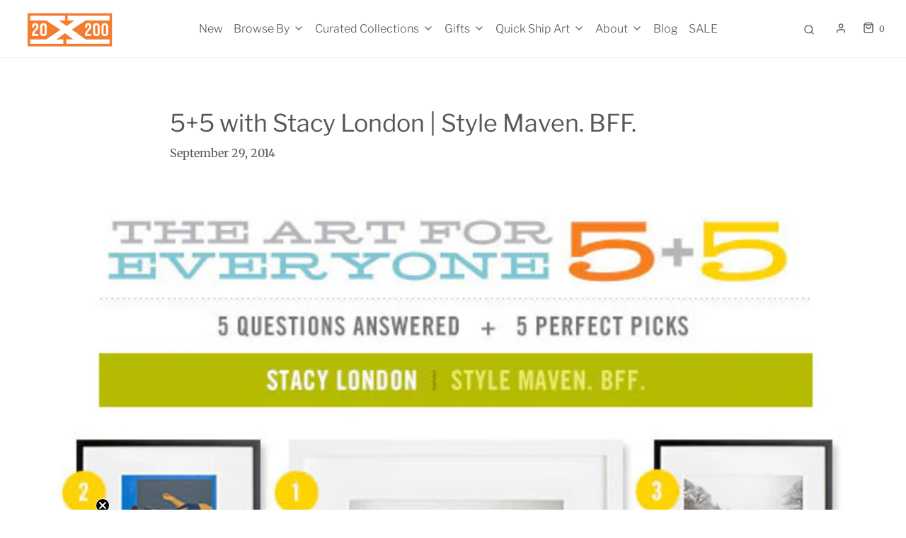

--- FILE ---
content_type: application/javascript; charset=utf-8
request_url: https://searchanise-ef84.kxcdn.com/preload_data.9L6F0D9J2E.js
body_size: 13657
content:
window.Searchanise.preloadedSuggestions=['william wegman','new york','new york city','vintage editions','martha rich','los angeles','black and white','jason polan','hilma af klint','dorothea lange','lisa congdon','amy casey','san francisco','space editions','kennedy prints','helena wurzel','amos kennedy','gordon parks','black and white photography','ariel lee','color photography','ansel adams','anastasia inciardi','christian chaize','todd mclellan','discount eligible art','joseph o holmes','leah giberson','forever flowers','vintage photography','harold fisk','jenny odell','jennifer sanchez','beach photography','black artists','japanese art','fares micue','mike doug starn','tea towels','jane mount','berenice abbott','pete mauney','abstract art','black and whit prints','caitlin parker','jorge colombo','lindsey warren','geranium leaf','frida kahlo','carrie marill','quick ship prints','roger ballen','animal art','ideal bookshelf','new jersey','bathroom art','vintage travel','tea towel','zoo baggu','mike monteiro','sally deng','wall art','art deco','framed art','ocean photography','food print','ocean beach','north carolina','new orleans','colorful abstract','landscape photography','cape cod','lawrence weiner','mississippi river meander belt','esther pearl watson','nude photography','ice cream','art prints','all william wegman','pop art','walker evans','woman nude','final sale','kids room','dog art','paula scher','yen ha','washington dc','kindah khalidy','matthew hoffman','still life','laura bell','crowded table','washington state','landscape prints','eadweard muybridge','mid century','ohara koson','toni frissell','forever flower geranium leaf','space edition','sergei prokudin-gorskii','jen hewett','national park','jen bekman','i said no','palm springs','kitchen prints','anna atkins','black art','san diego','amber vittoria','e bond','original art','wall flower','sharon montrose','cat print','set of 2','julia rothman','dog prints','japanese woodblock','forever flower','landon nordeman','mississippi river','marion post wolcott','large horizontal','swimming pool','black cat','long island','tough titties','horse photography','animal locomotion','santa barbara','central park','enamel pin','letter press','amy stein','mary finlayson','johanna goodman','pretty maps','puerto rico','andrew miller','nyc photo','brendan wenzel','trey speegle','you are loved','amy ross','ann toebbe','in document','sarah mckenzie','the moment is now','old west','egg candle','jessica zollman','big sur','portrait photography','joan lemay','todd mc','ana inciardi','bar art','photography prints','chicago photography','ruben natal-san miguel','forever geranium','new mexico','robert garcia','word art','florine stettheimer','national parks','prospect park','las vegas','marcy palmer','kitchen art','jj manford','african american','russell lee','all green art','nature photo','ian baguskas','african american artists','sakai hoitsu','street art','nasa prints','book lovers','new england','stop talking','david hockney','disco ball','water mountains and trees','dog photograph','food prints','donald pettit','sea scape','i am an american','joseph holmes','wall hanging','bernice abbott','edel rodriguez','hot dog','fund release','large colorful','set of 3','world map','modern art','carleton watkins','craig kanarick','they as','rachel ruysch','jennifer mason','alexis nutini','paris photography','nature print','michelle rial','bay area','new york photography','jessica hische','indian art','vintage erasers','karl blossfeldt','floral painting','lou haney','new zealand','book pins','utagawa hiroshige','jason polan art','french dip','ocean waves','jenn graves','south africa','ariana heinzman','quick ship','mid century modern','taj forer','doug starn','mike sinclair','liz kuball','quick and','prints for wall','tom kondrat','albert francis king','don hamerman','black marble','coney island','joshua tree','john james audubon','california coast','eye chart','john margolies','canvas art','laura plageman','black white','jenny kroik','mike and doug starn','jones beach','hudson river','best experience','hannah borger overbeck','fly twa','lake michigan','woodblock prints','wash your hands','jones beach dream dunes','mexico city','hudson valley','negar ahkami','plants and flowers','yes please','video games','black and white nude','8 x10 art prints','horse painting','order la','geometric art','palm trees','american west','grand canyon','pin museum','andy warhol','kid\'s art','snow crystals','jessica snow','asian inspired','abstract landscape','hollis brown thornton','original artwork','jeff lewis','ew york','kate bingaman-burt','michelle hinebrook','af klint','julia elsas','bedroom art','landscape painting','surf dreams','youngna park','theodor horydczak','almost elvis','arthur rothstein','wilson a bentley','mark ulriksen','square print','the swan','b kaspr','mound of butter','yosuke yamaguchi','new home','stephanie ho','how to','ocean beach water','utagawa kunisada','george mayerle','prints of women','animal pairs','swimming pools','herbert bayer','he gassen','alfred stieglitz','roller skate','woodcut print','utagawa yoshitsuya','four kings','nursery art','dish towel','fashion photography','bert teunissen','carla rhodes','kyle scott lee','st louis','very colorful','meander map','eye test','african-american women','summer water','buy white','kids art','order device','doug and mike starn','images of water','fine art','hawaiian islands','set art','black people','william wegman letters','sail boats','basketball court','miami beach','amy case','baby animals','debbie millman','surf waves','art is for everyone','walk and talk','new yorker','oil paintings','ski poster','asbury park','carter & rose','carol m highsmith','speech bubble mini dishes','archivist gallery','signed photography','yijun pixy liao','oregon photography','eat happy','aubrey beardsley','block print','asian american','max dupain','kansas city','cherry blossom','can you imagine','uehara konen','last call collection','buy new','order san','hand print','black & white','grand tetons','golf course','the fall','pillow studies','hip hop','antoine vollon','lawn chair','blue marble','stamen design','eiffel tower','collin garrity','wood flowers','earth rise','you’ll figure it out','costa rica','green art prints','photography landscape','albrecht dürer','julie de graag','art nouveau','black men','vintage and space','vintage bird','cosmic peace studio','typical cows','times square','simply document','16x20 prints','flora hanitijo','order is','charles henry alston','order in','william eggleston','kenya miles','detroit photographic company','we are so good','moon votive','john vachon','portland oregon','baseball game','watercolor chicago','line drawing','framed art prints','banana dishes','bookish letterpress','melike carr','cake art','sadie wendell mitchell','vintage fruit','north side of the moon','roller rover','vintage poster','line art','city lights','love birds','gail anderson','horace pippin','enamel pins','pink abstract','matthew long','carolyn castano','best selling','vintage landscape','buy hidden','order can','vintage photography color','ethel spowers','read vintage','botanical illustration','oak tree','from italy','black creek','large art prints of people','utagawa kuniyoshi','lunar eclipse','palm tree','atlanta georgia','people of new york','we are so good together','paper jam press','alec soth','the ten largest','libby hruska','glacier national','native american','sea creatures','gift card','desert paintings','samuel jessurun de mesquita','giuseppe angelelli','brooklyn bridge','power puff girls','you are doing great','colorful nature','16 x 16 square','river map','nude men','great lakes','gustav klimt','speech bubble','joseph holmes photography','vintage japanese','car photography','black woman','you got this','eggleston photograph','dog baggu','artist made object','they get it','still life photography','ok with you','palm desert','order order','nobodys free','mail minis','buy long','always choose happy','thomas prior','vintage collection','the sun','amanda michelle','book pin','adam j kurtz','lake placid','with architecture','california stamped linen panel edition','rayo & honey','long beach','orange tree','rio de janeiro','world war','japanese artist','red and pink','wayne thiebaud','sports car','bougainvillea galaxie','watercolor landscape','vintage edition','middle east','snow winter','golden gate','i like you','maine photograph','vintage italian','katie baum','rock and roll','florida beach','blue print','emily nathan','i am american','don pettit','rental property','lisa congdon designs','surrealist style','birch forest','south carolina','amy talluto','han solo','kate bingaman burt','sunset beach','black artist','art history pins','e.a séguy','moon fireflies','jimmy mezei','brooklyn artist','william powhida','large square','from start','order new','my document','car in','was always clear','you’re all i need','buy washington','order have','jenny odel','bad taste','black artist\'s','space age','order san francisco','buy town','kuala lumpur','fred taylor','brendan george ko','robert s duncanson','photography new york','glamour break','42nd street','london map','san francisco prints','lower east side','bird new','new things','found baseballs','artist made','fart battle','rudy shepherd','clara peeters','cape town','owl print','east village','ugly peach','st a','food photography','black and white nyc','austria ski lodge in the alps','just the frame','moon candle','great blue heron','rocky mountains','almost elvis series','large art','gallery wall','photographed dogs','living room art','botanical photography','travel photography','michelle arcila','columbus circle','puerto rican','night sky','black women','retro travel poster','i found you kissing the sun','ancient mississippi river','september shade','hilma klint','fay on the dock','signed print','vintage car','manhattan skyline','road sign','lemon tree','montana photography','marco polo','green painting','wood block prints','he-gassen shows','botanical prints','limited edition print','christmas tree','california beaches','be kind','key chain','man ray','king of pizza','holy mountain','they document','car wash','best service','italy prints','light blue for','mister rogers','snack chat','space collection','black history','toward los angeles','south korea','order granada','order solo','order london','vintage plant','winky lewis','hamerman baseball','pies and cakes','columbia river','vintage new york','dark art','screen door','jack delano','jamie pearl','video game','bar scene','pixy liao','forest lights','civil war','blue art','civil rights','grand central','paint by numbers','garry winogrand','night ocean','photography people','sri lanka','hollis brown','e a seguy','sno glo','roller coaster','british columbia','park city','art for everyone','gary petersen','torus interior','polar bear','washington d.c','winter scenes','minimal abstract','bernice abbot','screen print','fashion models','nice pants','sequoia trees','hilma af klint 8','black and white photograph','gas station','floral photography','south america','lapel pin','audubon prints','nice france','kitchen rt','closing time','juke joint','kelli anderson','happy new','flowers insects','paintings original','william l','baseball fields','outer banks','dorothea lang','van see','eat happy and le jardin tea towels','red hair','woman reading','amusement park','my butt','art for bathroom','white mountains','form photography','around iceland','photography ocean','kennedy press','fan ho','haenyo emerging','henri matisse','heart print','every outdoor basketball court','los angeles at night','blue ridge','salton sea','disco star','hiroshige ii','color block','contact us','b & w new york','order from','kellen hatanaka','vertical prints','metro air','water colorful','and cream','no confusing','bird nest','texas photographs','house on','big bend','aili schmeltz','my backyard','order my','textured art','order la had','linocut art','buy burger','west virginia','ocean scape','product design','water photography','real estate','daniel seung lee','art available','of the fireflies','texas desert interior','western editions','small rohdea collection','how to become one of your artists','black and white car','the world','african american art','club cbgb','polaroid camera','you belong','nude woman','music people','nyc street photography','oahu hawaii','flowers in a glass bowl','midwest landscape','morning sun','ball on','jack person','harold edgerton','salad witches','praia piquinia','mount rainier','woman leading','live with art','art about texas','key fob','eric white','apart typewriter','hill country','pine tree','toast candle','colorado series','im doing fine','race car','set of two','birth control','blue sky with clouds','flat iron','san juan','vintage prints','food plate','statue of liberty','candy mart','jennifer orkin lewis','mart has','power outage','exploded view','ann nooney','you like me','fort worth','historical portraiture','neon signs','abstract photography','forever flowers geranium','berenice abbot','charleston sc','choose happy','new york central park','henry farrer','alter piece','country farm house','money art','what if','hato zu 1','ea seguy','ways asians have made america','boots and champagne','yellow green','rocky mountain national park','marcel duchamp','united states','folk art','brooklyn heights','laundry room','rum punch','gordon photography','vintage ski','pool images','chinese painting','i am as as','mini dish','greek mythology','state island','thick shakes','modern cat','i am na american','twa advertisement','skate board','fairy tale','ladies in the pool','all i want','be well','beach portugal','ancient courses','digital print','blue jay','tree photography','tea lights','sea turtle','blue people','bathroom artwork','bathing suits','arthur\'s seat','wegman letters','trees in the field','walter benjamin','gray dogs','coastal paintings','morel doucet','classic car','torus interior ac75-2621 5718','hershey\'s kiss','children’s books','tiger and peony','pine trees','rat pack','new york city night','santa fe','male figure','rio de','flower arrangements','painted mary','chrysler building','my wife\'s lovers','world cup','vintage birds','art with purple in it','photographer theodor horydczak','isabela humphrey','candle holder','south of france','hiro kurata','six studies of pillows','jewish art','fine art photography','fragments ii','lake george','smugglers notch','charles alston','upper west side','outer space','yellow dress','just in james','you\'ll figure it out','surf school','luke skywalker','cake print','sun and moon','william we','bright and colorful','green landscape','artist amy casey','dog print','susquehanna river','house with','methods to','meander belt','time by helena wurzel','eight shadow figures','letterpress block printing','music theme','joseph vogel','scout regalia','wild west','f do','document process','document experience','buy work','various keytags','green horizontal art','self portrait','large format','no market','america yacht','art painting','martha pins','vintage cape cod','better together','walnut ink','dining room art','bathroom cabinet','japanese print','old manhattan','buy can','set neutral','white oaks','buy la had','city night','airplane kids','cinema paris','red roses','farm art','water city','map boston','block calendar','artist planet','contemporary art','city painting','order matter','aaron straup cope','movie theater','ski photography','pennsylvania art','ocean painting','desert theme','todd mclellan phone','city boston','abstract nature','sports cars','the hill','portrait drawing','rain drops','horizontal or water','california desert','vintage photograph','cloud art','birds in flight','vue panoramique de l\'exposition universelle 1900','beach california','dog photography','london photographs','birch trees','butterfly space','kurt tong','hamerman don','nude man','montana landscape','a couple walking','cathedrals of art','lake erie','black women artists','black and white photography people','comet neowise','farm house','birds in tree','rainbow art','cosmic peace','graphic design','desert sun','appleton street','word bubble','why not take a fashion risk','living room','martin luther king','meet me at the water','reclaiming my time','black marble editions','vintage painting','chicago union station','ancient redwood','black america','chemical schematic','dining room','french ads','suspension bridges','game board','san fernando','apart phone','library of congress','black lab','just let it go','blue heron','texas country','green forest','spanish moss','northeast la','new york vintage','browse all art available','man underwater','color theory','40 x 60 photo','vail colorado','dog bag','archivist matches','swimming beach','michael light','sea beach','ann arbor','photography mountain','my friend','black photographers','folding chairs','big magic','seattle photographer','golf pro','william swanson','do it','all large prints','ww ii','wooden floral','post cards','apres grande','west texas','monkey no','margaret bourke-white','tod seelie','florida peninsula','grand teton','agave plant','latin american','vertical living room art','clothes line','potted plants','regular shipping','south west','jazz drummer','colorful animals','plant pot','join nsa','butterfly wings','do ha','swimsuit girl','i love you','horizontal poster','text art','arthurs seat','lena dunham','20x24 polaroids','nyc hot dog','red and green','american flag','bright colors','rodeo stars','apart camera','palm tree photo','adirondack mountain','cute animal','bird photography','girl scout','vintage las','manhattan skyline in 1930s','my bad','apart radio','rincon artificial','la granada','hudson river school','farm days','evening sun','horse photograph','car photo','new york map','starry night','ceramic toast','south dakota','pink photography','rockaway beach','pay me','river meander','painted flowers','genre collage','debbie millman imagine that','became art print','lemur from madagascar','middle eastern','black and white painting','georgia roadside','mission river','manhattan bridge','andrew wyeth','library photo','i told my therapist','cape horn','martin luther king jr','works progress','portugal beach','drive in','flower photo','loved puerto rico','harold fisk sheet 13','cranberry and henry','west village','red yellow','we have had sex','fishing smack','oil painting','lee miller','sonia delaunay','girl with','lord of the rings','northern lights','flower and','osiris mountain','rachell sumpter','plate 22 sheet 1 ancient courses mississippi river meander belt','bondi beach','mt hood','quilt patterns','stephen shore','grasses moon','reading woman','desk sculpture','mountain painting','black and white italian','dunes and beach','nature photography','chicago photo','the artist fund','threshold painting','next time try the train','david klein','key west','may the bridges','nature painting','animals photographs','women artists','american library association','books are','laundry day','champagne and cigarette','small town','dorothea lange gas station','sea bright','love and joy','francis bacon','l ge','single pillow studies','car and tree','all prints','women in','park bench','tropical geometries','tour de france','passing through kaweah gap','bed art','river by','document service','red hook','julia rogers','letter r','bird on','gift guide','b & w bath','time helena wurzel','you are an island','william blake','in snow','how to make a star book','philip cheung','christian chaize praia','narve skarpmoen','la dodgers','sun set','art history pin','new york subway','working out','fisk map','yacht america','trailer flash','ski vermont','in one ear','sea lions','fair only','baker\'s dozen','car in russia','margaret bourke white','old camera','brow green black','paris art','rolling hills','the stars 2','prints for','classic americana','spanish war','james brown','gjon milli','dog in car','bird power','vintage reading','beach prints','make things','house on masters street','vintage new york poster','black and white photography dance','mixed media','fine art for sale','dorothea lange cal','mini mail','on the road','last call','do i look expensive','mountains skiing','order beach','japanese wood','helen frankenthaler','animal prints','old couples','new artists','future is','new york people','can do it','native america','farm photography','white clay kill','french photography','michigan beach','ideal bookshelf cooking','it can happen to you','linen panel','contemporary landscapes','travel posters','map cape cod','crow moonlight','woman portrait','rachel sumpter','buy la','buy have','green kitchen','order vary','sea ranch','big sky','contemporary artists using','print of vulture','bright florals','green and black','old movie theater','flowers in a vase','buy met','solar system','vintage beach','oakland art','aaron cope','paper cut','outdoor art','german expressive','milk drop','summer paris','red pink','zen landscape','woman in wild','war plane','original painting','black & white cactus','white breasted nut','black and white garden','elephant on stage','red white','dutch art','amsterdam scientific','full moon','bottom line','aid los','russian photographers','black & white large format photography','altarpiece no 1 group x','wide wall art','long horizontal','a heart','st pete','seattle space','large abstract art','alpine glow in the valley','mountaineer in an ice cave of paradise glacier mount rainier national park washington 1925','poster print','black and white farm','asian art','great gatsby','abstract expressionism','la push','first snow','new york public','juliane eirich','best friends','water finds its own level','be nice and help','holocanthe a demi-cercles','black and white trees','cat martha rich','sunset photography','little good harbor','blue flowers','space station','the cathedrals of art','travel black and white','2 artist 8"x10','redwood trees','orkin lewis jennifer','lake trees','birch tree','jersey city','cats art','coca cola','apres grande 7','salt lake city','christian art','lewis wickes hine','wall street','vintage cameras','doggu baggu','set of 4','you me','lemon merengue','art quotes','cemetery road','geological survey','trentino ski','fruits and vegetables','penguin trio','girl on bed','animal in locomotion','10 x 24 prints','small beach','north dome','infinite world','hiking—wpa recreation project dist no 2','modern neutral cream brown','cambridge ma','car w pink flowers','sledding hill','watercolor nyc','live with art it\'s good for you','california photography','museum of natural history','i dig you','jorg colombo','we are who we are','lizard range british columbia','santa monica','earthly delights','snowy owl','narrow band','vintage oyster','will there be snacks','black white abstract','hot dog cart','balloon forest','sand dunes','palm beach','vogue art','gear on','minimalist art','kitchen owl','wes anderson','mini prints','black and white lake','b is for baker','color photography ocean','large large vertical','ski lift','woman in','close up of','storm is coming','flowers and insects','ian baguskas ocean beach','hato zu','owl and the','rayo and honey','abstract maps','black and white 1920','wilderness landscapes','food art','plant poster','animal locomotion plate 659','human locomotion','far side of the moon','pin up','girl photo','pan am','romantic landscape art','texas art','orange county','snap on','three panel','ai art','cable cars','full life','vintage alcohol','comic book','paper flowers','1950s world','portland maps','gradient rainbow','mac miller','light house','airline tags','moriz jung','royal blue','to live with you alone','great wave','the big ten','small size pink','we sleep here','wes anderson-infused','pink and blue','why you shouldn\'t','wine country','the eight','the king of pizza','american psycho','low country','starn brothers','haute couture','24 x 24 inch','baby donkey','movie theatre','vintage and space editions','shooting star','alice in wonderland','from venezuela','redwood tree','indian chief','red barn','art india','the grand','alphabet city','pen and ink','thank you','shipping charges apply','georgia road sign','hey hot shot','does quick ship frame','swimming beach ocean','upstate new york','pop culture','japanese wood block','in your face','lewis hine','book spines','3 piece wall art','on a clothes line','high life','silk screen','upside down','don davis','ocean wave splash','bridge over','yellow flowers','dark green painting','california poppy','car photograph','jason burch','field of','new york city jennifer sanchez','man and woman','kissing the sun','ballet dancer','travel poster','fly the','hot pink','hurricane sandy','pillow letterpress','watercolor london','neon sign','beach scenes','youll figure it out','victorian people','kennedy print','contact high','pressed tablecloth','fruit prints','8x10 horizontal','or ca','climate change','prospect park 2','red sun vase','esther bubley','black artist-made','floral still life','silver cover','post card','roots of war','letters wegman','water black and white','the return','northern cardinal','always choose','you are doing','today show','black and white photos','fairy ring','regular shipping charges','district of columbia','oregon forest','poster art','in card','tree branch','summer love','pictures of','banana dish','white frame','kitchen towel','blue flower','i’m doing fine','room books','salad oil','range land','upper east side','fisk maps','wash day','creativity is','dog black','i am the highway','lee ariel','you pay me','teen girl','post modern pins','african american photography','jim crow rd','jorge colombo compiles','you belong here','green abstract','eat fruit','art print','photography black white','carl rhodes','world maps','kindah khalidy untitled','winter scene','custom frame','orange abstract','carl kahler','ten largest','ideal book','everything but the kitchen','in situ','tin type','built world','hebrew letters','the clash','wall hooks','chaekgeori scholar\'s accoutrements','fourth of july','window print','vintage ii','block island','letters k','square paintings','water ocean','black white beach','photographs john margolies','farm animals','historical posters','in love','train station','lee or','london gallery','wild animals','colored entrance','welcome home','grand central station','our artists','browse all artist','anne atkins','james whistler','watercolor san francisco','modern art i could do that','lisa congdon tea towels','vertical canvas','catskill prairie','hato zu 2','blue q','floral and insects','horse racing','any ross','figure drawing','grocery bags','woman cat books','we in this room','cut linoleum','pictures of the','slow ending','praia piquinia 28/08/11 15h24','corner cafe','los angeles facade','salmon tower','z za','new neighbors','william wegman photography','radio city music hall','pail contrast','distinctly korean','woodstock ny','crows in the moonlight','ex a','the girl from the other side','black and pink','reading man','blue boat','bright and','mountains and water','plant stand','wash hands','brooklyn new york','mount fuji','city hall','non sensical','radio city','gung ho go','monochromatic art','love and connection','woman in field','humming bird','neutral green painting','western landscapes','where buy','sista sista','beige black','small black boy','you are on an island','rural scenes','small towns at night','wild animal','love bird','the american museum of natural history','quote of the','make think','art for every','watercolor map','german cities','over beach','san bay','middle earth','worlds fair','rock creek','mountain snow','art boats','spectrum colors','a mound of butter','photography under 100','cornflowers in a field of rye','exquisite corpse','the hunt of the','snarky prints','moon images','colorado national','pink bows','helen levitt','lino print','black hills','woman women','bicycle boom','corner car','long island sound','vintage tech','morning sun up','army corp','wall decor','walt disney','california wildlife','im doing fine now','sand beach maine','paint lick','on hudson','of independence','ski ball art','green river','air airline','mushroom hunting','in the wilderness','sweet pea','show girl','california map','rio grande','buy pad','chair lift','trees at night','take the long way','above bed','you can\'t words','gust of wind','you cannot','sunset boat','sunset sunrise','berenice abb','fairy tales','children’s art','no cat print','caitlin ferns','custom frames','lily flowers','letter b','kate burt','western landscape','browse by size 11','cat i said no','thomas donald','plate 22 sheet 16','ancient courses meander','become an artist','pearl watson','flip clock','newspaper art','in grid','winter scene in moonlight','tropical green','hiroshi yoshida','eye test chart','watercolor flowers','book shelves','green and pink','jazz age','art deco dance','green mill','pillow case','ll cool j','kids flowers','hudson hudson ny','ariel le','origin of the','orange country','bell labs','r.g harper pennington','doll hands','los angeles artists','star book','finger print','william w','baltimore photo','ariel lee alpine','the thing','state street','russel lee','water basin','coral pink','air new','woman photo','yellow flower','midwest farm','time print by helena wurzel','alcohol ink prints','nature study','domestic landscapes','gertrude käsebier','woman drawing','la vegas','by wolfgang','air don','katsushika hokusai','desert landscape','photo de','christian chaize landscape','audubon pink flamingo','pan america airlines','ardrossan harbor','lower manhattan','see candy','hot dog stand','kinda khalidy','marvin rand','jan toorop','all the past and future','black cat illustration','cat bowl','active member','woman in white dress','women\'s rights','landscape beach','fireflies under the full moon along the white clay kill','blue dress','one of a kind','crow in the moonlight','silver lake ca','alan ross','sun s we t','photographed throughout','public libraries','john powers','helen levi','samuel h gottscho','in the morning','cop car','live free','or die','wall arts','star roller','seaside heights','little good harbor maine','newsstand 32nd street and third avenue manhattan','painting pin','dylan fareed','paint by number','watercolor maps','pie eating','pink pearl','marth rich','jet lag','plane view','corita kent','book drive','new york public library','marcy palmer burst','beach scene','people working out','brand new','roller skates','125 swimming pools','seven pointed star','san diego photography','andrew all','asian city','ceramic vase','in and out','hanging toothy','camp fern','color photography and','woman beach','sit pillows','i support public libraries','good for you','the bakers dozen','single pillow iv','jen graves rest','wood sign','it\'s good for you','live with art letterpress','map brooklyn','looking at art','bright side','five more minutes','wife\'s lovers','jessica ives','san hez','every person in new york','abandoned beauty','log home','small car in forest','car in the forest','car in forest','everything was perfectly','got me out','they never you','everything perfectly','they know their','price was','flowers in car','natural history museum','three children','worth its','conditions only','heart emoji','more opinions','experience overall','brilliant at what does','a for customer','surf board','order states','wild wood','contra costa','bath mat','doing great','brad moore','fast and','corona do','general store','jen hewitt','photography outer space','martha rich dishes','west elm','martha pin','cbs special','department of agriculture','atlantic city','mini art for cat gallery','hershey kiss','tranquil teal','pride and prejudice','print for','bold colors','vogue magazine','how fast ship','art sets','cat in window','art posters','i’ve cream','mona lisa','no cheese','make figure','nude painting','alleverythingthatisyou sno7_057','landscape with rainbow','surreal landscape','man got','4 prints together','frederick douglass housing project','asbury park sout','3 series paintings','feminine art','women with','letter i','le mans','ball an','wait for it','color sun','stranger things','ramon casas','bright start','floor plan','charlotte nc','ten no','northeastern arizona','figure skating','sea lion','storm king','jones beach dream','interesting things','dis ey','le corbusier','robert moses','painted hills','weimaraner will','ken russell','dive bar','map of san francisco','gust of wind laura bell','duo photographs','ferris wheel','colorado mountains','watch time','to trains','woman with','woman thinking','woods every','great depression','great depression-era','farm security administration','fay ray','view from the sea','in black and','ocean floor','nautilus shells','fruits and vegetable','gallery frame','mushroom man','trees and sunshine','pink sunset','ed ruscha','all fireworks','couture prints','black and white fashion prints','black and white prints','red flower','art pins','no technical','abstract watercolor','san juan island','vegas sign','old hollywood','dorothea lange texas','texas dorothea lange','why are you so cool','torus cutaway','browse all art','south american','disassembled camera','san jose','new york city subway','port washington','architectural detail','red carpet','zito bread','i could have done that','20x200 sculpture','hilma af','harriet the spy','not today','letters d','j.h hale','runner art','black flowers','old los angeles','woman and her dog','vintage book poster','edge wood','queen anne\'s lace','all i want to be','letter j','rocket ship space','support your local museum','nc state','fine feathered','s69-18547 imagines','all the wine','india photography','orkin lewis','no kings','metal leaf','metal leaf print','twenty one','all the people of new york','seven poin','speech dishes','floral shade','cutting board','jessica love','e.a seguy textile','sectional view of the new york public library','buy united','like drawing','sea animals','black female','ny laundry','your bad','your own','black and white photography with orange','wedding portrait','kennedy air force station','black and white hair','jim g','dinner love','late night','federal art project','v& a','art world pins','apartment art','art dr','people made letters','people made into letters','single pillow','untitled haute couture','black bows','bruce se','eugène atget','field of flowers','man on','it’s a show','black and','buy united states','hang ten','every body','body positive','buy london','functional flower','lake woods','cape tow','blue and green','jeffrey teuton','fruit bowl','color chart','food drawing','color stack series 5','colorful palette','eudora welty','print set of 3','vintage abstract','got chic','abstract large photography','map bay area','michael david','jim crow','stop cheese','apart clock','woman portraiture','topographic gradient','sea birds','long neck giraffe','sheet 14 ancient courses mississippi river meander belt','columbia river gorge','woman in wide dress','art of women','georgia ok'];